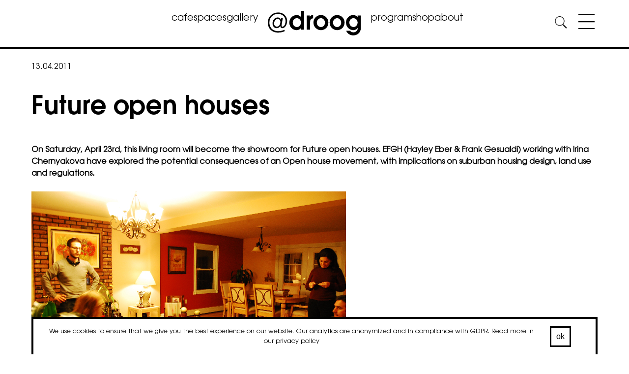

--- FILE ---
content_type: text/html; charset=UTF-8
request_url: https://www.droog.com/future-open-houses/
body_size: 13208
content:


<!doctype html>
<html lang="en-GB" prefix="og: http://ogp.me/ns# fb: http://ogp.me/ns/fb#">
<head>
	<meta charset="UTF-8">
	<meta name="viewport" content="width=device-width, initial-scale=1">
	<link rel="profile" href="https://gmpg.org/xfn/11">

	<!-- favicon -->
		<link rel="apple-touch-icon" sizes="180x180" href="/wp-content/themes/kreks-droog/images/favicon/apple-touch-icon.png">
		<link rel="icon" type="image/png" sizes="32x32" href="/wp-content/themes/kreks-droog/images/favicon/favicon-32x32.png">
		<link rel="icon" type="image/png" sizes="16x16" href="/wp-content/themes/kreks-droog/images/favicon/favicon-16x16.png">
		<link rel="manifest" href="/wp-content/themes/kreks-droog/images/favicon/site.webmanifest">
		<link rel="mask-icon" href="/wp-content/themes/kreks-droog/images/favicon/safari-pinned-tab.svg" color="#5bbad5">
		<link rel="shortcut icon" href="/wp-content/themes/kreks-droog/images/favicon/favicon.ico">
		<meta name="msapplication-TileColor" content="#ffffff">
		<meta name="msapplication-config" content="/wp-content/themes/kreks-droog/images/favicon/browserconfig.xml">
		<meta name="theme-color" content="#ffffff">
	<!-- END:favicon -->

	<title>Future open houses &#8211; droog</title>
<meta name='robots' content='max-image-preview:large' />
<link rel="alternate" type="application/rss+xml" title="droog &raquo; Feed" href="https://www.droog.com/feed/" />
<link rel="alternate" type="application/rss+xml" title="droog &raquo; Comments Feed" href="https://www.droog.com/comments/feed/" />
<link rel="alternate" type="text/calendar" title="droog &raquo; iCal Feed" href="https://www.droog.com/program/?ical=1" />
<link rel="alternate" type="application/rss+xml" title="droog &raquo; Future open houses Comments Feed" href="https://www.droog.com/future-open-houses/feed/" />
<link rel="alternate" title="oEmbed (JSON)" type="application/json+oembed" href="https://www.droog.com/wp-json/oembed/1.0/embed?url=https%3A%2F%2Fwww.droog.com%2Ffuture-open-houses%2F" />
<link rel="alternate" title="oEmbed (XML)" type="text/xml+oembed" href="https://www.droog.com/wp-json/oembed/1.0/embed?url=https%3A%2F%2Fwww.droog.com%2Ffuture-open-houses%2F&#038;format=xml" />
<style id='wp-img-auto-sizes-contain-inline-css' type='text/css'>
img:is([sizes=auto i],[sizes^="auto," i]){contain-intrinsic-size:3000px 1500px}
/*# sourceURL=wp-img-auto-sizes-contain-inline-css */
</style>
<link rel='stylesheet' id='tribe-events-pro-mini-calendar-block-styles-css' href='https://www.droog.com/wp-content/plugins/events-calendar-pro/build/css/tribe-events-pro-mini-calendar-block.css?ver=7.7.12' type='text/css' media='all' />
<style id='wp-emoji-styles-inline-css' type='text/css'>

	img.wp-smiley, img.emoji {
		display: inline !important;
		border: none !important;
		box-shadow: none !important;
		height: 1em !important;
		width: 1em !important;
		margin: 0 0.07em !important;
		vertical-align: -0.1em !important;
		background: none !important;
		padding: 0 !important;
	}
/*# sourceURL=wp-emoji-styles-inline-css */
</style>
<link rel='stylesheet' id='wp-block-library-css' href='https://www.droog.com/wp-includes/css/dist/block-library/style.min.css?ver=fdbe5bf1a634d2515b6db51947c8b62a' type='text/css' media='all' />
<link rel='stylesheet' id='wc-blocks-style-css' href='https://www.droog.com/wp-content/plugins/woocommerce/assets/client/blocks/wc-blocks.css?ver=wc-10.4.3' type='text/css' media='all' />
<style id='global-styles-inline-css' type='text/css'>
:root{--wp--preset--aspect-ratio--square: 1;--wp--preset--aspect-ratio--4-3: 4/3;--wp--preset--aspect-ratio--3-4: 3/4;--wp--preset--aspect-ratio--3-2: 3/2;--wp--preset--aspect-ratio--2-3: 2/3;--wp--preset--aspect-ratio--16-9: 16/9;--wp--preset--aspect-ratio--9-16: 9/16;--wp--preset--color--black: #000000;--wp--preset--color--cyan-bluish-gray: #abb8c3;--wp--preset--color--white: #ffffff;--wp--preset--color--pale-pink: #f78da7;--wp--preset--color--vivid-red: #cf2e2e;--wp--preset--color--luminous-vivid-orange: #ff6900;--wp--preset--color--luminous-vivid-amber: #fcb900;--wp--preset--color--light-green-cyan: #7bdcb5;--wp--preset--color--vivid-green-cyan: #00d084;--wp--preset--color--pale-cyan-blue: #8ed1fc;--wp--preset--color--vivid-cyan-blue: #0693e3;--wp--preset--color--vivid-purple: #9b51e0;--wp--preset--gradient--vivid-cyan-blue-to-vivid-purple: linear-gradient(135deg,rgb(6,147,227) 0%,rgb(155,81,224) 100%);--wp--preset--gradient--light-green-cyan-to-vivid-green-cyan: linear-gradient(135deg,rgb(122,220,180) 0%,rgb(0,208,130) 100%);--wp--preset--gradient--luminous-vivid-amber-to-luminous-vivid-orange: linear-gradient(135deg,rgb(252,185,0) 0%,rgb(255,105,0) 100%);--wp--preset--gradient--luminous-vivid-orange-to-vivid-red: linear-gradient(135deg,rgb(255,105,0) 0%,rgb(207,46,46) 100%);--wp--preset--gradient--very-light-gray-to-cyan-bluish-gray: linear-gradient(135deg,rgb(238,238,238) 0%,rgb(169,184,195) 100%);--wp--preset--gradient--cool-to-warm-spectrum: linear-gradient(135deg,rgb(74,234,220) 0%,rgb(151,120,209) 20%,rgb(207,42,186) 40%,rgb(238,44,130) 60%,rgb(251,105,98) 80%,rgb(254,248,76) 100%);--wp--preset--gradient--blush-light-purple: linear-gradient(135deg,rgb(255,206,236) 0%,rgb(152,150,240) 100%);--wp--preset--gradient--blush-bordeaux: linear-gradient(135deg,rgb(254,205,165) 0%,rgb(254,45,45) 50%,rgb(107,0,62) 100%);--wp--preset--gradient--luminous-dusk: linear-gradient(135deg,rgb(255,203,112) 0%,rgb(199,81,192) 50%,rgb(65,88,208) 100%);--wp--preset--gradient--pale-ocean: linear-gradient(135deg,rgb(255,245,203) 0%,rgb(182,227,212) 50%,rgb(51,167,181) 100%);--wp--preset--gradient--electric-grass: linear-gradient(135deg,rgb(202,248,128) 0%,rgb(113,206,126) 100%);--wp--preset--gradient--midnight: linear-gradient(135deg,rgb(2,3,129) 0%,rgb(40,116,252) 100%);--wp--preset--font-size--small: 13px;--wp--preset--font-size--medium: 20px;--wp--preset--font-size--large: 36px;--wp--preset--font-size--x-large: 42px;--wp--preset--spacing--20: 0.44rem;--wp--preset--spacing--30: 0.67rem;--wp--preset--spacing--40: 1rem;--wp--preset--spacing--50: 1.5rem;--wp--preset--spacing--60: 2.25rem;--wp--preset--spacing--70: 3.38rem;--wp--preset--spacing--80: 5.06rem;--wp--preset--shadow--natural: 6px 6px 9px rgba(0, 0, 0, 0.2);--wp--preset--shadow--deep: 12px 12px 50px rgba(0, 0, 0, 0.4);--wp--preset--shadow--sharp: 6px 6px 0px rgba(0, 0, 0, 0.2);--wp--preset--shadow--outlined: 6px 6px 0px -3px rgb(255, 255, 255), 6px 6px rgb(0, 0, 0);--wp--preset--shadow--crisp: 6px 6px 0px rgb(0, 0, 0);}:where(.is-layout-flex){gap: 0.5em;}:where(.is-layout-grid){gap: 0.5em;}body .is-layout-flex{display: flex;}.is-layout-flex{flex-wrap: wrap;align-items: center;}.is-layout-flex > :is(*, div){margin: 0;}body .is-layout-grid{display: grid;}.is-layout-grid > :is(*, div){margin: 0;}:where(.wp-block-columns.is-layout-flex){gap: 2em;}:where(.wp-block-columns.is-layout-grid){gap: 2em;}:where(.wp-block-post-template.is-layout-flex){gap: 1.25em;}:where(.wp-block-post-template.is-layout-grid){gap: 1.25em;}.has-black-color{color: var(--wp--preset--color--black) !important;}.has-cyan-bluish-gray-color{color: var(--wp--preset--color--cyan-bluish-gray) !important;}.has-white-color{color: var(--wp--preset--color--white) !important;}.has-pale-pink-color{color: var(--wp--preset--color--pale-pink) !important;}.has-vivid-red-color{color: var(--wp--preset--color--vivid-red) !important;}.has-luminous-vivid-orange-color{color: var(--wp--preset--color--luminous-vivid-orange) !important;}.has-luminous-vivid-amber-color{color: var(--wp--preset--color--luminous-vivid-amber) !important;}.has-light-green-cyan-color{color: var(--wp--preset--color--light-green-cyan) !important;}.has-vivid-green-cyan-color{color: var(--wp--preset--color--vivid-green-cyan) !important;}.has-pale-cyan-blue-color{color: var(--wp--preset--color--pale-cyan-blue) !important;}.has-vivid-cyan-blue-color{color: var(--wp--preset--color--vivid-cyan-blue) !important;}.has-vivid-purple-color{color: var(--wp--preset--color--vivid-purple) !important;}.has-black-background-color{background-color: var(--wp--preset--color--black) !important;}.has-cyan-bluish-gray-background-color{background-color: var(--wp--preset--color--cyan-bluish-gray) !important;}.has-white-background-color{background-color: var(--wp--preset--color--white) !important;}.has-pale-pink-background-color{background-color: var(--wp--preset--color--pale-pink) !important;}.has-vivid-red-background-color{background-color: var(--wp--preset--color--vivid-red) !important;}.has-luminous-vivid-orange-background-color{background-color: var(--wp--preset--color--luminous-vivid-orange) !important;}.has-luminous-vivid-amber-background-color{background-color: var(--wp--preset--color--luminous-vivid-amber) !important;}.has-light-green-cyan-background-color{background-color: var(--wp--preset--color--light-green-cyan) !important;}.has-vivid-green-cyan-background-color{background-color: var(--wp--preset--color--vivid-green-cyan) !important;}.has-pale-cyan-blue-background-color{background-color: var(--wp--preset--color--pale-cyan-blue) !important;}.has-vivid-cyan-blue-background-color{background-color: var(--wp--preset--color--vivid-cyan-blue) !important;}.has-vivid-purple-background-color{background-color: var(--wp--preset--color--vivid-purple) !important;}.has-black-border-color{border-color: var(--wp--preset--color--black) !important;}.has-cyan-bluish-gray-border-color{border-color: var(--wp--preset--color--cyan-bluish-gray) !important;}.has-white-border-color{border-color: var(--wp--preset--color--white) !important;}.has-pale-pink-border-color{border-color: var(--wp--preset--color--pale-pink) !important;}.has-vivid-red-border-color{border-color: var(--wp--preset--color--vivid-red) !important;}.has-luminous-vivid-orange-border-color{border-color: var(--wp--preset--color--luminous-vivid-orange) !important;}.has-luminous-vivid-amber-border-color{border-color: var(--wp--preset--color--luminous-vivid-amber) !important;}.has-light-green-cyan-border-color{border-color: var(--wp--preset--color--light-green-cyan) !important;}.has-vivid-green-cyan-border-color{border-color: var(--wp--preset--color--vivid-green-cyan) !important;}.has-pale-cyan-blue-border-color{border-color: var(--wp--preset--color--pale-cyan-blue) !important;}.has-vivid-cyan-blue-border-color{border-color: var(--wp--preset--color--vivid-cyan-blue) !important;}.has-vivid-purple-border-color{border-color: var(--wp--preset--color--vivid-purple) !important;}.has-vivid-cyan-blue-to-vivid-purple-gradient-background{background: var(--wp--preset--gradient--vivid-cyan-blue-to-vivid-purple) !important;}.has-light-green-cyan-to-vivid-green-cyan-gradient-background{background: var(--wp--preset--gradient--light-green-cyan-to-vivid-green-cyan) !important;}.has-luminous-vivid-amber-to-luminous-vivid-orange-gradient-background{background: var(--wp--preset--gradient--luminous-vivid-amber-to-luminous-vivid-orange) !important;}.has-luminous-vivid-orange-to-vivid-red-gradient-background{background: var(--wp--preset--gradient--luminous-vivid-orange-to-vivid-red) !important;}.has-very-light-gray-to-cyan-bluish-gray-gradient-background{background: var(--wp--preset--gradient--very-light-gray-to-cyan-bluish-gray) !important;}.has-cool-to-warm-spectrum-gradient-background{background: var(--wp--preset--gradient--cool-to-warm-spectrum) !important;}.has-blush-light-purple-gradient-background{background: var(--wp--preset--gradient--blush-light-purple) !important;}.has-blush-bordeaux-gradient-background{background: var(--wp--preset--gradient--blush-bordeaux) !important;}.has-luminous-dusk-gradient-background{background: var(--wp--preset--gradient--luminous-dusk) !important;}.has-pale-ocean-gradient-background{background: var(--wp--preset--gradient--pale-ocean) !important;}.has-electric-grass-gradient-background{background: var(--wp--preset--gradient--electric-grass) !important;}.has-midnight-gradient-background{background: var(--wp--preset--gradient--midnight) !important;}.has-small-font-size{font-size: var(--wp--preset--font-size--small) !important;}.has-medium-font-size{font-size: var(--wp--preset--font-size--medium) !important;}.has-large-font-size{font-size: var(--wp--preset--font-size--large) !important;}.has-x-large-font-size{font-size: var(--wp--preset--font-size--x-large) !important;}
/*# sourceURL=global-styles-inline-css */
</style>

<style id='classic-theme-styles-inline-css' type='text/css'>
/*! This file is auto-generated */
.wp-block-button__link{color:#fff;background-color:#32373c;border-radius:9999px;box-shadow:none;text-decoration:none;padding:calc(.667em + 2px) calc(1.333em + 2px);font-size:1.125em}.wp-block-file__button{background:#32373c;color:#fff;text-decoration:none}
/*# sourceURL=/wp-includes/css/classic-themes.min.css */
</style>
<link rel='stylesheet' id='cookie-notice-front-css' href='https://www.droog.com/wp-content/plugins/cookie-notice/css/front.min.css?ver=2.5.11' type='text/css' media='all' />
<link rel='stylesheet' id='fancybox-for-wp-css' href='https://www.droog.com/wp-content/plugins/fancybox-for-wordpress/assets/css/fancybox.css?ver=1.3.4' type='text/css' media='all' />
<style id='woocommerce-inline-inline-css' type='text/css'>
.woocommerce form .form-row .required { visibility: visible; }
/*# sourceURL=woocommerce-inline-inline-css */
</style>
<link rel='stylesheet' id='kreks-droog-style-css' href='https://www.droog.com/wp-content/themes/kreks-droog/style.css?ver=1.8.0' type='text/css' media='all' />
<link rel='stylesheet' id='kreks-droog-woocommerce-style-css' href='https://www.droog.com/wp-content/themes/kreks-droog/woocommerce.css?ver=fdbe5bf1a634d2515b6db51947c8b62a' type='text/css' media='all' />
<style id='kreks-droog-woocommerce-style-inline-css' type='text/css'>
@font-face {
			font-family: "star";
			src: url("https://www.droog.com/wp-content/plugins/woocommerce/assets/fonts/star.eot");
			src: url("https://www.droog.com/wp-content/plugins/woocommerce/assets/fonts/star.eot?#iefix") format("embedded-opentype"),
				url("https://www.droog.com/wp-content/plugins/woocommerce/assets/fonts/star.woff") format("woff"),
				url("https://www.droog.com/wp-content/plugins/woocommerce/assets/fonts/star.ttf") format("truetype"),
				url("https://www.droog.com/wp-content/plugins/woocommerce/assets/fonts/star.svg#star") format("svg");
			font-weight: normal;
			font-style: normal;
		}
/*# sourceURL=kreks-droog-woocommerce-style-inline-css */
</style>
<link rel='stylesheet' id='mollie-applepaydirect-css' href='https://www.droog.com/wp-content/plugins/mollie-payments-for-woocommerce/public/css/mollie-applepaydirect.min.css?ver=1769090284' type='text/css' media='screen' />
<script type="text/javascript" id="cookie-notice-front-js-before">
/* <![CDATA[ */
var cnArgs = {"ajaxUrl":"https:\/\/www.droog.com\/wp-admin\/admin-ajax.php","nonce":"ed9d204f52","hideEffect":"slide","position":"bottom","onScroll":false,"onScrollOffset":100,"onClick":false,"cookieName":"cookie_notice_accepted","cookieTime":2592000,"cookieTimeRejected":2592000,"globalCookie":false,"redirection":false,"cache":false,"revokeCookies":false,"revokeCookiesOpt":"automatic"};

//# sourceURL=cookie-notice-front-js-before
/* ]]> */
</script>
<script type="text/javascript" src="https://www.droog.com/wp-content/plugins/cookie-notice/js/front.min.js?ver=2.5.11" id="cookie-notice-front-js"></script>
<script type="text/javascript" src="https://www.droog.com/wp-includes/js/jquery/jquery.min.js?ver=3.7.1" id="jquery-core-js"></script>
<script type="text/javascript" src="https://www.droog.com/wp-includes/js/jquery/jquery-migrate.min.js?ver=3.4.1" id="jquery-migrate-js"></script>
<script type="text/javascript" src="https://www.droog.com/wp-content/plugins/fancybox-for-wordpress/assets/js/purify.min.js?ver=1.3.4" id="purify-js"></script>
<script type="text/javascript" src="https://www.droog.com/wp-content/plugins/fancybox-for-wordpress/assets/js/jquery.fancybox.js?ver=1.3.4" id="fancybox-for-wp-js"></script>
<script type="text/javascript" src="https://www.droog.com/wp-content/plugins/woocommerce/assets/js/jquery-blockui/jquery.blockUI.min.js?ver=2.7.0-wc.10.4.3" id="wc-jquery-blockui-js" defer="defer" data-wp-strategy="defer"></script>
<script type="text/javascript" id="wc-add-to-cart-js-extra">
/* <![CDATA[ */
var wc_add_to_cart_params = {"ajax_url":"/wp-admin/admin-ajax.php","wc_ajax_url":"/?wc-ajax=%%endpoint%%","i18n_view_cart":"View basket","cart_url":"https://www.droog.com/bag/","is_cart":"","cart_redirect_after_add":"no"};
//# sourceURL=wc-add-to-cart-js-extra
/* ]]> */
</script>
<script type="text/javascript" src="https://www.droog.com/wp-content/plugins/woocommerce/assets/js/frontend/add-to-cart.min.js?ver=10.4.3" id="wc-add-to-cart-js" defer="defer" data-wp-strategy="defer"></script>
<script type="text/javascript" src="https://www.droog.com/wp-content/plugins/woocommerce/assets/js/js-cookie/js.cookie.min.js?ver=2.1.4-wc.10.4.3" id="wc-js-cookie-js" defer="defer" data-wp-strategy="defer"></script>
<script type="text/javascript" id="woocommerce-js-extra">
/* <![CDATA[ */
var woocommerce_params = {"ajax_url":"/wp-admin/admin-ajax.php","wc_ajax_url":"/?wc-ajax=%%endpoint%%","i18n_password_show":"Show password","i18n_password_hide":"Hide password"};
//# sourceURL=woocommerce-js-extra
/* ]]> */
</script>
<script type="text/javascript" src="https://www.droog.com/wp-content/plugins/woocommerce/assets/js/frontend/woocommerce.min.js?ver=10.4.3" id="woocommerce-js" defer="defer" data-wp-strategy="defer"></script>
<link rel="https://api.w.org/" href="https://www.droog.com/wp-json/" /><link rel="alternate" title="JSON" type="application/json" href="https://www.droog.com/wp-json/wp/v2/posts/1777" /><link rel="EditURI" type="application/rsd+xml" title="RSD" href="https://www.droog.com/xmlrpc.php?rsd" />

<link rel="canonical" href="https://www.droog.com/future-open-houses/" />
<link rel='shortlink' href='https://www.droog.com/?p=1777' />

<!-- Fancybox for WordPress v3.3.7 -->
<style type="text/css">
	.fancybox-slide--image .fancybox-content{background-color: #FFFFFF}div.fancybox-caption{display:none !important;}
	
	img.fancybox-image{border-width:10px;border-color:#FFFFFF;border-style:solid;}
	div.fancybox-bg{background-color:rgba(102,102,102,0.3);opacity:1 !important;}div.fancybox-content{border-color:#FFFFFF}
	div#fancybox-title{background-color:#FFFFFF}
	div.fancybox-content{background-color:#FFFFFF}
	div#fancybox-title-inside{color:#333333}
	
	
	
	div.fancybox-caption p.caption-title{display:inline-block}
	div.fancybox-caption p.caption-title{font-size:14px}
	div.fancybox-caption p.caption-title{color:#333333}
	div.fancybox-caption {color:#333333}div.fancybox-caption p.caption-title {background:#fff; width:auto;padding:10px 30px;}div.fancybox-content p.caption-title{color:#333333;margin: 0;padding: 5px 0;}
</style><script type="text/javascript">
	jQuery(function () {

		var mobileOnly = false;
		
		if (mobileOnly) {
			return;
		}

		jQuery.fn.getTitle = function () { // Copy the title of every IMG tag and add it to its parent A so that fancybox can show titles
			var arr = jQuery("a[data-fancybox]");jQuery.each(arr, function() {var title = jQuery(this).children("img").attr("title") || '';var figCaptionHtml = jQuery(this).next("figcaption").html() || '';var processedCaption = figCaptionHtml;if (figCaptionHtml.length && typeof DOMPurify === 'function') {processedCaption = DOMPurify.sanitize(figCaptionHtml, {USE_PROFILES: {html: true}});} else if (figCaptionHtml.length) {processedCaption = jQuery("<div>").text(figCaptionHtml).html();}var newTitle = title;if (processedCaption.length) {newTitle = title.length ? title + " " + processedCaption : processedCaption;}if (newTitle.length) {jQuery(this).attr("title", newTitle);}});		}

		// Supported file extensions

				var thumbnails = jQuery("a:has(img)").not(".nolightbox").not('.envira-gallery-link').not('.ngg-simplelightbox').filter(function () {
			return /\.(jpe?g|png|gif|mp4|webp|bmp|pdf)(\?[^/]*)*$/i.test(jQuery(this).attr('href'))
		});
		

		// Add data-type iframe for links that are not images or videos.
		var iframeLinks = jQuery('.fancyboxforwp').filter(function () {
			return !/\.(jpe?g|png|gif|mp4|webp|bmp|pdf)(\?[^/]*)*$/i.test(jQuery(this).attr('href'))
		}).filter(function () {
			return !/vimeo|youtube/i.test(jQuery(this).attr('href'))
		});
		iframeLinks.attr({"data-type": "iframe"}).getTitle();

				// Gallery All
		thumbnails.addClass("fancyboxforwp").attr("data-fancybox", "gallery").getTitle();
		iframeLinks.attr({"data-fancybox": "gallery"}).getTitle();

		// Gallery type NONE
		
		// Call fancybox and apply it on any link with a rel atribute that starts with "fancybox", with the options set on the admin panel
		jQuery("a.fancyboxforwp").fancyboxforwp({
			loop: false,
			smallBtn: false,
			zoomOpacity: "auto",
			animationEffect: "fade",
			animationDuration: 500,
			transitionEffect: "fade",
			transitionDuration: "300",
			overlayShow: true,
			overlayOpacity: "0.3",
			titleShow: true,
			titlePosition: "inside",
			keyboard: true,
			showCloseButton: false,
			arrows: true,
			clickContent:false,
			clickSlide: "close",
			mobile: {
				clickContent: function (current, event) {
					return current.type === "image" ? "toggleControls" : false;
				},
				clickSlide: function (current, event) {
					return current.type === "image" ? "close" : "close";
				},
			},
			wheel: false,
			toolbar: true,
			preventCaptionOverlap: true,
			onInit: function() { },			onDeactivate
	: function() { },		beforeClose: function() { },			afterShow: function(instance) { jQuery( ".fancybox-image" ).on("click", function( ){ ( instance.isScaledDown() ) ? instance.scaleToActual() : instance.scaleToFit() }) },				afterClose: function() { },					caption : function( instance, item ) {var title = "";if("undefined" != typeof jQuery(this).context ){var title = jQuery(this).context.title;} else { var title = ("undefined" != typeof jQuery(this).attr("title")) ? jQuery(this).attr("title") : false;}var caption = jQuery(this).data('caption') || '';if ( item.type === 'image' && title.length ) {caption = (caption.length ? caption + '<br />' : '') + '<p class="caption-title">'+jQuery("<div>").text(title).html()+'</p>' ;}if (typeof DOMPurify === "function" && caption.length) { return DOMPurify.sanitize(caption, {USE_PROFILES: {html: true}}); } else { return jQuery("<div>").text(caption).html(); }},
		afterLoad : function( instance, current ) {var captionContent = current.opts.caption || '';var sanitizedCaptionString = '';if (typeof DOMPurify === 'function' && captionContent.length) {sanitizedCaptionString = DOMPurify.sanitize(captionContent, {USE_PROFILES: {html: true}});} else if (captionContent.length) { sanitizedCaptionString = jQuery("<div>").text(captionContent).html();}if (sanitizedCaptionString.length) { current.$content.append(jQuery('<div class=\"fancybox-custom-caption inside-caption\" style=\" position: absolute;left:0;right:0;color:#000;margin:0 auto;bottom:0;text-align:center;background-color:#FFFFFF \"></div>').html(sanitizedCaptionString)); }},
			})
		;

			})
</script>
<!-- END Fancybox for WordPress -->
<meta name="et-api-version" content="v1"><meta name="et-api-origin" content="https://www.droog.com"><link rel="https://theeventscalendar.com/" href="https://www.droog.com/wp-json/tribe/tickets/v1/" /><meta name="tec-api-version" content="v1"><meta name="tec-api-origin" content="https://www.droog.com"><link rel="alternate" href="https://www.droog.com/wp-json/tribe/events/v1/" /><link rel="pingback" href="https://www.droog.com/xmlrpc.php">	<noscript><style>.woocommerce-product-gallery{ opacity: 1 !important; }</style></noscript>
			<style type="text/css" id="wp-custom-css">
			.zoom-hover {
  overflow: hidden;
  display: inline-block;		       box-sizing: border-box;
}

.zoom-hover img {
  transition: transform 0.4s ease;
}

.zoom-hover:hover img {
  transform: scale(1.1);
	transition: transform 5s ease;
}

#crumbs { display: none !important; }

html {
  scroll-behavior: smooth;
}

#newsletterContainer {
  background-color: black;
  color: white;
}		</style>
		
    <!-- START - Open Graph and Twitter Card Tags 3.3.8 -->
     <!-- Facebook Open Graph -->
      <meta property="og:locale" content="en_GB"/>
      <meta property="og:site_name" content="droog"/>
      <meta property="og:title" content="Future open houses &#8211; droog"/>
      <meta property="og:url" content="https://www.droog.com/future-open-houses/"/>
      <meta property="og:type" content="article"/>
      <meta property="og:description" content="On Saturday, April 23rd, this living room will become the showroom for Future open houses. EFGH (Hayley Eber &amp; Frank Gesualdi) working with Irina Chernyakova have explored the potential consequences of an Open house movement, with implications on suburban housing design, land use and regulations"/>
      <meta property="og:image" content="https://www.droog.com/wp-content/uploads/2019/12/livingroom."/>
      <meta property="og:image:url" content="https://www.droog.com/wp-content/uploads/2019/12/livingroom."/>
      <meta property="og:image:secure_url" content="https://www.droog.com/wp-content/uploads/2019/12/livingroom."/>
      <meta property="article:published_time" content="2011-04-13T07:00:34+02:00"/>
      <meta property="article:modified_time" content="2020-06-10T14:52:13+02:00" />
      <meta property="og:updated_time" content="2020-06-10T14:52:13+02:00" />
      <meta property="article:section" content="Droog Lab"/>
      <meta property="article:section" content="Open house"/>
     <!-- Google+ / Schema.org -->
     <!-- Twitter Cards -->
     <!-- SEO -->
     <!-- Misc. tags -->
     <!-- is_singular -->
    <!-- END - Open Graph and Twitter Card Tags 3.3.8 -->
        
    </head>
<!-- Google tag (gtag.js) -->
<script async src="https://www.googletagmanager.com/gtag/js?id=G-C6GMDQHW6V"></script>
<script>
	window.dataLayer = window.dataLayer || [];
	function gtag(){dataLayer.push(arguments);}
	gtag('js', new Date());

	gtag('config', 'G-C6GMDQHW6V');
</script>

<body class="wp-singular post-template-default single single-post postid-1777 single-format-standard wp-theme-kreks-droog theme-kreks-droog cookies-not-set woocommerce-no-js tribe-no-js tec-no-tickets-on-recurring tec-no-rsvp-on-recurring metaslider-plugin no-sidebar woocommerce-active post-future-open-houses tribe-theme-kreks-droog">
	<div id="lightbox">
	</div><!-- #lightbox -->
<div id="page" class="site">
		<a class="skip-link screen-reader-text" href="#content">Skip to content</a>

		<header id="masthead" class="site-header">
			<div id="mastheadInner">
				<div id="mastheadOne">
					<nav id="site-navigation" class="main-navigation main-navigation-top">
						<button class="menu-toggle" aria-controls="primary-menu" aria-expanded="false">Primary Menu</button>
						<div class="menu-concept-menu-container"><ul id="primary-menu" class="menu"><li id="menu-item-13033" class="menu-item menu-item-type-custom menu-item-object-custom menu-item-13033"><a href="https://www.droog.com/cafe">cafe</a></li>
<li id="menu-item-16178" class="menu-item menu-item-type-custom menu-item-object-custom menu-item-has-children menu-item-16178"><a href="https://www.droog.com/spaces/">spaces</a>
<ul class="sub-menu">
	<li id="menu-item-19789" class="menu-item menu-item-type-post_type menu-item-object-page menu-item-19789"><a href="https://www.droog.com/space/cafe/">cafe</a></li>
	<li id="menu-item-19792" class="menu-item menu-item-type-post_type menu-item-object-page menu-item-19792"><a href="https://www.droog.com/spaces/white-space/">the white space</a></li>
	<li id="menu-item-19790" class="menu-item menu-item-type-post_type menu-item-object-page menu-item-19790"><a href="https://www.droog.com/spaces/red-space/">the red space</a></li>
	<li id="menu-item-19791" class="menu-item menu-item-type-post_type menu-item-object-page menu-item-19791"><a href="https://www.droog.com/spaces/grand-space/">the grand space</a></li>
	<li id="menu-item-19788" class="menu-item menu-item-type-post_type menu-item-object-page menu-item-19788"><a href="https://www.droog.com/spaces/library/">library</a></li>
	<li id="menu-item-19919" class="menu-item menu-item-type-custom menu-item-object-custom menu-item-19919"><a href="https://www.droog.com/spaces/fairy-tale-garden/">fairytale garden</a></li>
	<li id="menu-item-16180" class="menu-item menu-item-type-custom menu-item-object-custom menu-item-16180"><a href="https://www.droog.com/your-event/">your event</a></li>
	<li id="menu-item-22054" class="menu-item menu-item-type-post_type menu-item-object-page menu-item-22054"><a href="https://www.droog.com/spaces/customers/">our clients</a></li>
	<li id="menu-item-22958" class="menu-item menu-item-type-post_type menu-item-object-page menu-item-22958"><a href="https://www.droog.com/spaces/livestream/">livestream your event</a></li>
	<li id="menu-item-25599" class="menu-item menu-item-type-post_type menu-item-object-page menu-item-25599"><a href="https://www.droog.com/possibilities/">possibilities</a></li>
</ul>
</li>
<li id="menu-item-16189" class="menu-item menu-item-type-custom menu-item-object-custom menu-item-16189"><a href="https://www.droog.com/projects/droog-archives/">gallery</a></li>
</ul></div>					</nav><!-- #site-navigation -->
				</div>
				<div id="mastheadTwo">
					<div class="site-branding">
							<a href="https://www.droog.com/" rel="home">
								<img src="/wp-content/themes/kreks-droog/images/logo-droog-2019.svg" id="logo" alt="@droog logo" title="@droog">
							</a>

											</div><!-- .site-branding -->
				</div>
				<div id="mastheadThree">
					<nav id="site-navigation-2" class="main-navigation main-navigation-top">
						<button class="menu-toggle" aria-controls="primary-menu" aria-expanded="false">Primary Menu</button>
						<div class="menu-header-menu-at-the-right-of-the-logo-container"><ul id="primary-menu-2" class="menu"><li id="menu-item-19708" class="menu-item menu-item-type-custom menu-item-object-custom menu-item-19708"><a href="https://www.droog.com/program">program</a></li>
<li id="menu-item-19709" class="menu-item menu-item-type-custom menu-item-object-custom menu-item-19709"><a href="https://shop.droog.com/">shop</a></li>
<li id="menu-item-13829" class="menu-item menu-item-type-custom menu-item-object-custom menu-item-has-children menu-item-13829"><a href="https://www.droog.com/about">about</a>
<ul class="sub-menu">
	<li id="menu-item-16601" class="menu-item menu-item-type-post_type menu-item-object-page menu-item-16601"><a href="https://www.droog.com/about/">about @droog</a></li>
	<li id="menu-item-16965" class="menu-item menu-item-type-post_type_archive menu-item-object-projects menu-item-16965"><a href="https://www.droog.com/projects/">droog design archive</a></li>
	<li id="menu-item-17323" class="menu-item menu-item-type-post_type menu-item-object-page menu-item-17323"><a href="https://www.droog.com/media/">media</a></li>
	<li id="menu-item-16598" class="menu-item menu-item-type-post_type menu-item-object-page menu-item-16598"><a href="https://www.droog.com/about/team/">team</a></li>
	<li id="menu-item-22278" class="menu-item menu-item-type-post_type menu-item-object-page menu-item-22278"><a href="https://www.droog.com/contact/">contact</a></li>
	<li id="menu-item-24020" class="menu-item menu-item-type-post_type menu-item-object-page menu-item-24020"><a href="https://www.droog.com/newsletter/">newsletter</a></li>
</ul>
</li>
</ul></div>					</nav><!-- #site-navigation -->
				</div>
				<div id="mastheadFour">
					<div id="headerContact">
						<section id="text-2" class="widget widget_text">			<div class="textwidget"></div>
		</section>					</div>
					<div id="mastheadSearch" class="hide">
						<button class="search-toggle" aria-controls="search" aria-expanded="false" title="Search">
							<img src="/wp-content/themes/kreks-droog/images/icons/magnifier.png" id="searchButtonToggle" class="searchOpen">
							<img src="/wp-content/themes/kreks-droog/images/icons/close.svg" id="searchButtonToggle" class="searchClose">
						</button>
						<div id="mastheadSearchContainer">
								<form method="get" id="searchform" action="https://www.droog.com/">
		<label for="s" class="assistive-text"></label>
		<input type="text" class="field" name="s" id="s" placeholder="Enter search words and use quotation marks for a better result" />
		<button type="submit" class="search-submit"><img id="searchButton" class="menuIcon" src="/wp-content/themes/kreks-droog/images/icons/magnifier.png"></button>
	</form>						</div>
					</div>
					<div id="headerShoppingCart">
					<a class="cart-contents" href="https://www.droog.com/bag/" title="View your shopping bag">
								<img id="shoppingBagIcon" class="shopIcon" src="/wp-content/themes/kreks-droog/images/icons/winkeltasje.svg">
							</a>

											</div>
					<nav id="site-navigation-secondary" class="secondary-navigation">
						<button class="menu-toggle" aria-controls="secondary-menu" aria-expanded="false" title="Navigate">
							<img id="secondaryMenuButton" class="menuIcon" src="/wp-content/themes/kreks-droog/images/icons/secondary-menu.svg">
							<img src="/wp-content/themes/kreks-droog/images/icons/close.svg" id="secondaryMenuButton" class="menuIconClose">
						</button>
						<div id="secondaryMenuContainer">
							<div class="grid">
								<div class="menu-secondary-left-menu-container"><ul id="secondary-left-menu" class="menu"><li id="menu-item-5195" class="menu-item menu-item-type-post_type menu-item-object-page menu-item-home menu-item-5195"><a href="https://www.droog.com/">home</a></li>
<li id="menu-item-4805" class="menu-item menu-item-type-post_type menu-item-object-page menu-item-4805"><a href="https://www.droog.com/cafe/">cafe</a></li>
<li id="menu-item-19903" class="menu-item menu-item-type-custom menu-item-object-custom menu-item-has-children menu-item-19903"><a href="https://www.droog.com/spaces/">spaces</a>
<ul class="sub-menu">
	<li id="menu-item-16302" class="menu-item menu-item-type-custom menu-item-object-custom menu-item-16302"><a href="https://www.droog.com/your-event/">Your perfect event</a></li>
	<li id="menu-item-22055" class="menu-item menu-item-type-post_type menu-item-object-page menu-item-22055"><a href="https://www.droog.com/spaces/customers/">What customers say</a></li>
	<li id="menu-item-19795" class="menu-item menu-item-type-post_type menu-item-object-page menu-item-19795"><a href="https://www.droog.com/spaces/red-space/">The Red Space (newly renovated!)</a></li>
	<li id="menu-item-19796" class="menu-item menu-item-type-post_type menu-item-object-page menu-item-19796"><a href="https://www.droog.com/spaces/grand-space/">the grand space</a></li>
	<li id="menu-item-19797" class="menu-item menu-item-type-post_type menu-item-object-page menu-item-19797"><a href="https://www.droog.com/spaces/white-space/">the white space</a></li>
	<li id="menu-item-19798" class="menu-item menu-item-type-post_type menu-item-object-page menu-item-19798"><a href="https://www.droog.com/spaces/library/">library</a></li>
	<li id="menu-item-19799" class="menu-item menu-item-type-post_type menu-item-object-page menu-item-19799"><a href="https://www.droog.com/space/cafe/">cafe</a></li>
	<li id="menu-item-19921" class="menu-item menu-item-type-custom menu-item-object-custom menu-item-19921"><a href="https://www.droog.com/spaces/fairy-tale-garden/">Fairytale Garden</a></li>
	<li id="menu-item-22961" class="menu-item menu-item-type-post_type menu-item-object-page menu-item-22961"><a href="https://www.droog.com/spaces/livestream/">Livestream your event</a></li>
</ul>
</li>
<li id="menu-item-18804" class="menu-item menu-item-type-custom menu-item-object-custom menu-item-18804"><a href="https://www.droog.com/projects/droog-archives/">gallery</a></li>
<li id="menu-item-19720" class="menu-item menu-item-type-custom menu-item-object-custom menu-item-19720"><a href="https://www.droog.com/projects/">droog design archive</a></li>
<li id="menu-item-13904" class="menu-item menu-item-type-custom menu-item-object-custom menu-item-has-children menu-item-13904"><a href="https://www.droog.com/program/">program</a>
<ul class="sub-menu">
	<li id="menu-item-23011" class="menu-item menu-item-type-post_type menu-item-object-page menu-item-23011"><a href="https://www.droog.com/screening-series/">screening series @droog</a></li>
</ul>
</li>
<li id="menu-item-15290" class="menu-item menu-item-type-custom menu-item-object-custom menu-item-has-children menu-item-15290"><a href="https://shop.droog.com">shop</a>
<ul class="sub-menu">
	<li id="menu-item-15399" class="menu-item menu-item-type-custom menu-item-object-custom menu-item-15399"><a href="https://www.droog.com/editions/">droog icons on request</a></li>
</ul>
</li>
<li id="menu-item-4803" class="menu-item menu-item-type-post_type menu-item-object-page menu-item-has-children menu-item-4803"><a href="https://www.droog.com/about/">about</a>
<ul class="sub-menu">
	<li id="menu-item-16605" class="menu-item menu-item-type-post_type menu-item-object-page menu-item-16605"><a href="https://www.droog.com/about/">about @droog</a></li>
	<li id="menu-item-20696" class="menu-item menu-item-type-custom menu-item-object-custom menu-item-20696"><a href="https://www.droog.com/projects/">droog design archive</a></li>
	<li id="menu-item-20695" class="menu-item menu-item-type-post_type menu-item-object-page menu-item-20695"><a href="https://www.droog.com/media/">media</a></li>
	<li id="menu-item-16604" class="menu-item menu-item-type-post_type menu-item-object-page menu-item-16604"><a href="https://www.droog.com/about/team/">team</a></li>
</ul>
</li>
<li id="menu-item-15292" class="menu-item menu-item-type-post_type menu-item-object-page menu-item-15292"><a href="https://www.droog.com/contact/">contact</a></li>
</ul></div>								<div class="menu-secondary-right-menu-container"><ul id="secondary-right-menu" class="menu"><li id="menu-item-5241" class="menu-item menu-item-type-post_type menu-item-object-page menu-item-5241"><a href="https://www.droog.com/jobs/">jobs</a></li>
<li id="menu-item-5256" class="menu-item menu-item-type-post_type menu-item-object-page menu-item-5256"><a href="https://www.droog.com/shipping-and-returns/">shipping &#038; returns</a></li>
<li id="menu-item-5247" class="menu-item menu-item-type-post_type menu-item-object-page menu-item-5247"><a href="https://www.droog.com/privacy-policy/">privacy policy</a></li>
<li id="menu-item-599" class="menu-item menu-item-type-post_type menu-item-object-page menu-item-599"><a href="https://www.droog.com/contact/">Staalstraat 7B, Amsterdam</a></li>
</ul></div>								<div class="menu-social-media-menu-container"><div class="title">stay tuned</div><ul id="social-media-menu" class="menu"><li id="menu-item-269" class="facebook icon menu-item menu-item-type-custom menu-item-object-custom menu-item-269"><a href="https://www.facebook.com/droog.amsterdam/">Facebook</a></li>
<li id="menu-item-270" class="instagram icon menu-item menu-item-type-custom menu-item-object-custom menu-item-270"><a href="https://www.instagram.com/droogamsterdam/">Instagram</a></li>
<li id="menu-item-16323" class="linkedIn icon menu-item menu-item-type-custom menu-item-object-custom menu-item-16323"><a target="_blank" href="https://nl.linkedin.com/company/droog">LinkedIn</a></li>
</ul></div>							</div>
						</div>
					</nav>

				</div>
			</div><!-- #mastheadInner -->
		</header><!-- #masthead -->
		<hr id="headerBorder">
	<div id="content" class="site-content">

	<div id="primary" class="content-area yellowLinks">
		<main id="main" class="site-main">

		
<article id="post-1777" class="post-1777 post type-post status-publish format-standard hentry category-droog-lab category-open-house tag-efgh">
	<div id="contentContainer">
		<div class="entry-featuredImage">
					</div><!-- .entry-featuredImage -->
		<div class="entry-content">
			<header class="entry-header">
									<div class="entry-meta">
						<span class="posted-on"><a href="https://www.droog.com/future-open-houses/" rel="bookmark"><time class="entry-date published" datetime="2011-04-13T07:00:34+02:00">13.04.2011</time><time class="updated" datetime="2020-06-10T14:52:13+02:00">10.06.2020</time></a></span>					</div><!-- .entry-meta -->
								<h1 class="entry-title">Future open houses</h1>			</header><!-- .entry-header -->
			<p><strong>On Saturday, April 23rd, this living room will become the showroom for Future open houses. EFGH (Hayley Eber &amp; Frank Gesualdi) working with Irina Chernyakova have explored the potential consequences of an Open house movement, with implications on suburban housing design, land use and regulations.</strong></p>
<p><a rel="attachment wp-att-1778" href="https://www.droog.com/news/2011/04/future-open-houses/livingroom/"><img decoding="async" class="alignnone size-full wp-image-1778" title="livingroom" src="https://www.droog.com/wp-content/uploads/2019/12/livingroom." alt="" /></a></p>
<p><a rel="attachment wp-att-1778" href="https://www.droog.com/news/2011/04/future-open-houses/livingroom/"></a>This is the living room at 21 Wood Lane in Levittown, NY (before). Stay tuned to see what happens on the 23rd.</p>
<p><a rel="attachment wp-att-1779" href="https://www.droog.com/news/2011/04/future-open-houses/20091029_efgh_cinereach_245-small/"><img fetchpriority="high" decoding="async" class="alignnone size-medium wp-image-1779" title="EFGH" src="https://www.droog.com/wp-content/uploads/2019/12/20091029_EFGH_CINEREACH_245-small-380x253.jpg" alt="" width="380" height="253" /></a></p>
<p>This is Frank and Hayley of <a href="http://efgh-ny.com/">EFGH</a>, an architectural design studio in New York.</p>
		</div><!-- .entry-content -->
	</div><!-- .entry-content -->
</article><!-- #post-1777 -->

	<nav class="navigation post-navigation" aria-label="Posts">
		<h2 class="screen-reader-text">Post navigation</h2>
		<div class="nav-links"><div class="nav-previous"><a href="https://www.droog.com/designers-download-minale-maeda/" rel="prev">previous</a></div><div class="nav-next"><a href="https://www.droog.com/designer-download-interview-mario-minale/" rel="next">next</a></div></div>
	</nav>
		</main><!-- #main -->
	</div><!-- #primary -->


		</div><!-- #content -->
		<footer id="colophon" class="site-footer">
			<hr id="footerBorder">
			<div class="site-info">
				<span class="footerLeft">
						<a href="https://www.droog.com/" rel="home">
							<img src="/wp-content/themes/kreks-droog/images/logo-droog-2019.svg" id="logo" alt="@droog logo" title="@droog">
						</a>
						<nav>
									<div class="menu-footer-menu-container"><ul id="footer-menu" class="menu"><li id="menu-item-601" class="menu-item menu-item-type-post_type menu-item-object-page menu-item-601"><a href="https://www.droog.com/contact/">contact</a></li>
<li id="menu-item-23995" class="menu-item menu-item-type-post_type menu-item-object-page menu-item-23995"><a href="https://www.droog.com/newsletter/">newsletter</a></li>
</ul></div>
						</nav>
						<nav>
									<div class="menu-social-media-menu-container"><ul id="footer-social-media-menu" class="menu"><li class="facebook icon menu-item menu-item-type-custom menu-item-object-custom menu-item-269"><a href="https://www.facebook.com/droog.amsterdam/">Facebook</a></li>
<li class="instagram icon menu-item menu-item-type-custom menu-item-object-custom menu-item-270"><a href="https://www.instagram.com/droogamsterdam/">Instagram</a></li>
<li class="linkedIn icon menu-item menu-item-type-custom menu-item-object-custom menu-item-16323"><a target="_blank" href="https://nl.linkedin.com/company/droog">LinkedIn</a></li>
</ul></div>
						</nav>
				</span>
				<span class="footerRight">
					&copy; 2020-2026 droog				</span>
			</div><!-- .site-info -->
		</footer><!-- #colophon -->
</div><!-- #page -->

<script type="speculationrules">
{"prefetch":[{"source":"document","where":{"and":[{"href_matches":"/*"},{"not":{"href_matches":["/wp-*.php","/wp-admin/*","/wp-content/uploads/*","/wp-content/*","/wp-content/plugins/*","/wp-content/themes/kreks-droog/*","/*\\?(.+)"]}},{"not":{"selector_matches":"a[rel~=\"nofollow\"]"}},{"not":{"selector_matches":".no-prefetch, .no-prefetch a"}}]},"eagerness":"conservative"}]}
</script>
		<script>
		( function ( body ) {
			'use strict';
			body.className = body.className.replace( /\btribe-no-js\b/, 'tribe-js' );
		} )( document.body );
		</script>
		<script> /* <![CDATA[ */var tribe_l10n_datatables = {"aria":{"sort_ascending":": activate to sort column ascending","sort_descending":": activate to sort column descending"},"length_menu":"Show _MENU_ entries","empty_table":"No data available in table","info":"Showing _START_ to _END_ of _TOTAL_ entries","info_empty":"Showing 0 to 0 of 0 entries","info_filtered":"(filtered from _MAX_ total entries)","zero_records":"No matching records found","search":"Search:","all_selected_text":"All items on this page were selected. ","select_all_link":"Select all pages","clear_selection":"Clear Selection.","pagination":{"all":"All","next":"Next","previous":"Previous"},"select":{"rows":{"0":"","_":": Selected %d rows","1":": Selected 1 row"}},"datepicker":{"dayNames":["Sunday","Monday","Tuesday","Wednesday","Thursday","Friday","Saturday"],"dayNamesShort":["Sun","Mon","Tue","Wed","Thu","Fri","Sat"],"dayNamesMin":["S","M","T","W","T","F","S"],"monthNames":["January","February","March","April","May","June","July","August","September","October","November","December"],"monthNamesShort":["January","February","March","April","May","June","July","August","September","October","November","December"],"monthNamesMin":["Jan","Feb","Mar","Apr","May","Jun","Jul","Aug","Sep","Oct","Nov","Dec"],"nextText":"Next","prevText":"Prev","currentText":"Today","closeText":"Done","today":"Today","clear":"Clear"},"registration_prompt":"There is unsaved attendee information. Are you sure you want to continue?"};/* ]]> */ </script>	<script type='text/javascript'>
		(function () {
			var c = document.body.className;
			c = c.replace(/woocommerce-no-js/, 'woocommerce-js');
			document.body.className = c;
		})();
	</script>
	<script type="text/javascript" src="https://www.droog.com/wp-content/plugins/event-tickets/common/build/js/user-agent.js?ver=da75d0bdea6dde3898df" id="tec-user-agent-js"></script>
<script type="text/javascript" src="https://www.droog.com/wp-content/plugins/woocommerce-table-rate-shipping/assets/js/frontend-checkout.min.js?ver=3.6.0" id="woocommerce_shipping_table_rate_checkout-js"></script>
<script type="text/javascript" src="https://www.droog.com/wp-content/themes/kreks-droog/js/kreks.min.js?ver=1.8.0" id="kreks-droog-js-js"></script>
<script type="text/javascript" src="https://www.droog.com/wp-content/plugins/woocommerce/assets/js/sourcebuster/sourcebuster.min.js?ver=10.4.3" id="sourcebuster-js-js"></script>
<script type="text/javascript" id="wc-order-attribution-js-extra">
/* <![CDATA[ */
var wc_order_attribution = {"params":{"lifetime":1.0e-5,"session":30,"base64":false,"ajaxurl":"https://www.droog.com/wp-admin/admin-ajax.php","prefix":"wc_order_attribution_","allowTracking":true},"fields":{"source_type":"current.typ","referrer":"current_add.rf","utm_campaign":"current.cmp","utm_source":"current.src","utm_medium":"current.mdm","utm_content":"current.cnt","utm_id":"current.id","utm_term":"current.trm","utm_source_platform":"current.plt","utm_creative_format":"current.fmt","utm_marketing_tactic":"current.tct","session_entry":"current_add.ep","session_start_time":"current_add.fd","session_pages":"session.pgs","session_count":"udata.vst","user_agent":"udata.uag"}};
//# sourceURL=wc-order-attribution-js-extra
/* ]]> */
</script>
<script type="text/javascript" src="https://www.droog.com/wp-content/plugins/woocommerce/assets/js/frontend/order-attribution.min.js?ver=10.4.3" id="wc-order-attribution-js"></script>
<script id="wp-emoji-settings" type="application/json">
{"baseUrl":"https://s.w.org/images/core/emoji/17.0.2/72x72/","ext":".png","svgUrl":"https://s.w.org/images/core/emoji/17.0.2/svg/","svgExt":".svg","source":{"concatemoji":"https://www.droog.com/wp-includes/js/wp-emoji-release.min.js?ver=fdbe5bf1a634d2515b6db51947c8b62a"}}
</script>
<script type="module">
/* <![CDATA[ */
/*! This file is auto-generated */
const a=JSON.parse(document.getElementById("wp-emoji-settings").textContent),o=(window._wpemojiSettings=a,"wpEmojiSettingsSupports"),s=["flag","emoji"];function i(e){try{var t={supportTests:e,timestamp:(new Date).valueOf()};sessionStorage.setItem(o,JSON.stringify(t))}catch(e){}}function c(e,t,n){e.clearRect(0,0,e.canvas.width,e.canvas.height),e.fillText(t,0,0);t=new Uint32Array(e.getImageData(0,0,e.canvas.width,e.canvas.height).data);e.clearRect(0,0,e.canvas.width,e.canvas.height),e.fillText(n,0,0);const a=new Uint32Array(e.getImageData(0,0,e.canvas.width,e.canvas.height).data);return t.every((e,t)=>e===a[t])}function p(e,t){e.clearRect(0,0,e.canvas.width,e.canvas.height),e.fillText(t,0,0);var n=e.getImageData(16,16,1,1);for(let e=0;e<n.data.length;e++)if(0!==n.data[e])return!1;return!0}function u(e,t,n,a){switch(t){case"flag":return n(e,"\ud83c\udff3\ufe0f\u200d\u26a7\ufe0f","\ud83c\udff3\ufe0f\u200b\u26a7\ufe0f")?!1:!n(e,"\ud83c\udde8\ud83c\uddf6","\ud83c\udde8\u200b\ud83c\uddf6")&&!n(e,"\ud83c\udff4\udb40\udc67\udb40\udc62\udb40\udc65\udb40\udc6e\udb40\udc67\udb40\udc7f","\ud83c\udff4\u200b\udb40\udc67\u200b\udb40\udc62\u200b\udb40\udc65\u200b\udb40\udc6e\u200b\udb40\udc67\u200b\udb40\udc7f");case"emoji":return!a(e,"\ud83e\u1fac8")}return!1}function f(e,t,n,a){let r;const o=(r="undefined"!=typeof WorkerGlobalScope&&self instanceof WorkerGlobalScope?new OffscreenCanvas(300,150):document.createElement("canvas")).getContext("2d",{willReadFrequently:!0}),s=(o.textBaseline="top",o.font="600 32px Arial",{});return e.forEach(e=>{s[e]=t(o,e,n,a)}),s}function r(e){var t=document.createElement("script");t.src=e,t.defer=!0,document.head.appendChild(t)}a.supports={everything:!0,everythingExceptFlag:!0},new Promise(t=>{let n=function(){try{var e=JSON.parse(sessionStorage.getItem(o));if("object"==typeof e&&"number"==typeof e.timestamp&&(new Date).valueOf()<e.timestamp+604800&&"object"==typeof e.supportTests)return e.supportTests}catch(e){}return null}();if(!n){if("undefined"!=typeof Worker&&"undefined"!=typeof OffscreenCanvas&&"undefined"!=typeof URL&&URL.createObjectURL&&"undefined"!=typeof Blob)try{var e="postMessage("+f.toString()+"("+[JSON.stringify(s),u.toString(),c.toString(),p.toString()].join(",")+"));",a=new Blob([e],{type:"text/javascript"});const r=new Worker(URL.createObjectURL(a),{name:"wpTestEmojiSupports"});return void(r.onmessage=e=>{i(n=e.data),r.terminate(),t(n)})}catch(e){}i(n=f(s,u,c,p))}t(n)}).then(e=>{for(const n in e)a.supports[n]=e[n],a.supports.everything=a.supports.everything&&a.supports[n],"flag"!==n&&(a.supports.everythingExceptFlag=a.supports.everythingExceptFlag&&a.supports[n]);var t;a.supports.everythingExceptFlag=a.supports.everythingExceptFlag&&!a.supports.flag,a.supports.everything||((t=a.source||{}).concatemoji?r(t.concatemoji):t.wpemoji&&t.twemoji&&(r(t.twemoji),r(t.wpemoji)))});
//# sourceURL=https://www.droog.com/wp-includes/js/wp-emoji-loader.min.js
/* ]]> */
</script>

		<!-- Cookie Notice plugin v2.5.11 by Hu-manity.co https://hu-manity.co/ -->
		<div id="cookie-notice" role="dialog" class="cookie-notice-hidden cookie-revoke-hidden cn-position-bottom" aria-label="Cookie Notice" style="background-color: rgba(255,255,255,1);"><div class="cookie-notice-container" style="color: #000000"><span id="cn-notice-text" class="cn-text-container">We use cookies to ensure that we give you the best experience on our website.
Our analytics are anonymized and in compliance with GDPR. Read more in our <a href="https://www.droog.com/privacy-policy/" target="_self" id="cn-more-info" class="cn-privacy-policy-link cn-link" data-link-url="https://www.droog.com/privacy-policy/" data-link-target="_self">privacy policy</a></span><span id="cn-notice-buttons" class="cn-buttons-container"><button id="cn-accept-cookie" data-cookie-set="accept" class="cn-set-cookie cn-button" aria-label="ok" style="background-color: #ffffff">ok</button></span><button type="button" id="cn-close-notice" data-cookie-set="accept" class="cn-close-icon" aria-label="No"></button></div>
			
		</div>
		<!-- / Cookie Notice plugin --><script type="text/javascript"> _linkedin_partner_id = "7201530"; window._linkedin_data_partner_ids = window._linkedin_data_partner_ids || []; window._linkedin_data_partner_ids.push(_linkedin_partner_id); </script><script type="text/javascript"> (function(l) { if (!l){window.lintrk = function(a,b){window.lintrk.q.push([a,b])}; window.lintrk.q=[]} var s = document.getElementsByTagName("script")[0]; var b = document.createElement("script"); b.type = "text/javascript";b.async = true; b.src = "https://snap.licdn.com/li.lms-analytics/insight.min.js"; s.parentNode.insertBefore(b, s);})(window.lintrk); </script> <noscript> <img height="1" width="1" style="display:none;" alt="" src="https://px.ads.linkedin.com/collect/?pid=7201530&fmt=gif" /> </noscript>
<script defer src="https://static.cloudflareinsights.com/beacon.min.js/vcd15cbe7772f49c399c6a5babf22c1241717689176015" integrity="sha512-ZpsOmlRQV6y907TI0dKBHq9Md29nnaEIPlkf84rnaERnq6zvWvPUqr2ft8M1aS28oN72PdrCzSjY4U6VaAw1EQ==" data-cf-beacon='{"version":"2024.11.0","token":"634dc6bcef5c4be5a98703b961331786","r":1,"server_timing":{"name":{"cfCacheStatus":true,"cfEdge":true,"cfExtPri":true,"cfL4":true,"cfOrigin":true,"cfSpeedBrain":true},"location_startswith":null}}' crossorigin="anonymous"></script>
</body>
</html>


--- FILE ---
content_type: image/svg+xml
request_url: https://www.droog.com/wp-content/themes/kreks-droog/images/logo-droog-2019.svg
body_size: 3321
content:
<?xml version="1.0" encoding="utf-8"?>
<!DOCTYPE svg PUBLIC "-//W3C//DTD SVG 1.1//EN" "http://www.w3.org/Graphics/SVG/1.1/DTD/svg11.dtd">
<svg version="1.1" id="Layer_1" xmlns="http://www.w3.org/2000/svg" xmlns:xlink="http://www.w3.org/1999/xlink" x="0px" y="0px"
	 width="623.215px" height="163.591px" viewBox="0 0 623.215 163.591" enable-background="new 0 0 623.215 163.591"
	 xml:space="preserve">
<g>
	<path fill-rule="evenodd" clip-rule="evenodd" d="M524.815,132.374c0.634,0,1.125,0,1.613,0c7.538,0,15.072,0.015,22.611-0.021
		c0.992-0.005,1.655,0.285,2.324,1.044c4.532,5.14,10.307,8.165,17.012,9.127c8.867,1.271,17.009-0.645,23.934-6.596
		c4.721-4.06,7.577-9.285,9.001-15.291c0.489-2.055,0.665-4.185,0.972-6.283c0.034-0.229-0.016-0.47-0.047-1.092
		c-0.56,0.62-0.92,0.993-1.25,1.39c-1.996,2.425-4.039,4.797-6.631,6.629c-5.44,3.843-11.466,6.066-18.085,6.838
		c-17.944,2.088-37.164-7.934-46.85-25.624c-4.832-8.828-6.556-18.238-6.136-28.206c0.688-16.295,10.7-31.73,23.977-39.468
		c8.153-4.753,16.911-7.027,26.382-6.595c7.76,0.355,14.753,2.713,20.897,7.505c2.136,1.665,3.841,3.728,5.508,5.832
		c0.326,0.415,0.678,0.807,1.272,1.107c0-3.711,0-7.424,0-11.245c7.297,0,14.454,0,21.829,0c0.02,0.524,0.055,1.105,0.055,1.686
		c0.007,8.598,0.007,17.198,0.002,25.795c-0.007,17.45,0.051,34.9-0.057,52.351c-0.042,7.589-1.482,14.963-4.349,22.033
		c-5.401,13.321-15.08,22.135-28.483,26.965c-7.766,2.797-15.789,3.964-24.016,3.01c-13.95-1.617-25.708-7.446-34.646-18.49
		c-2.725-3.363-4.792-7.121-6.443-11.112C525.062,133.304,524.98,132.917,524.815,132.374z M545.676,77.69
		c0.135,1.608,0.193,3.231,0.418,4.827c1.117,7.964,4.625,14.646,11.13,19.469c12.094,8.967,27.438,7.354,36.794-4.452
		c6.692-8.446,8.354-18.172,5.284-28.493c-2.464-8.292-7.887-14.265-15.677-17.961c-10.045-4.766-22.967-1.769-30.663,7.003
		C548.048,63.682,545.671,70.232,545.676,77.69z"/>
	<path fill-rule="evenodd" clip-rule="evenodd" d="M242.722,125.269c-6.85,0-13.607,0-20.539,0c0-3.789,0-7.498,0-11.372
		c-0.314,0.183-0.467,0.218-0.532,0.314c-4.106,6.086-9.881,9.86-16.761,12.095c-10.527,3.421-20.917,2.68-30.929-1.701
		c-16.445-7.198-26.121-19.973-29.25-37.532c-1.705-9.564-0.92-19.104,2.929-28.131c6.585-15.439,17.902-25.576,34.347-29.593
		c7.651-1.869,15.359-1.658,22.941,0.482c5.354,1.514,9.885,4.535,13.924,8.32c0.367,0.343,0.741,0.678,1.117,1.011
		c0.029,0.025,0.094,0.012,0.307,0.032c0-12.979,0-25.944,0-38.862c1.235-0.337,19.669-0.452,22.378-0.185
		C242.956,1.221,243.034,123.364,242.722,125.269z M166.527,77.908c0.062,0.858,0.109,1.716,0.182,2.573
		c0.764,8.812,4.511,16.074,11.476,21.549c8.435,6.629,19.636,7.504,28.75,2.362c17.707-9.99,20.787-35.591,4.111-49.389
		c-7.937-6.566-17.011-8.019-26.592-4.216C173.764,55.03,166.459,66.386,166.527,77.908z"/>
	<path fill-rule="evenodd" clip-rule="evenodd" d="M513.534,78.21c0.032,12.011-3.539,22.797-11.132,32.135
		c-7.469,9.188-17.172,14.83-28.737,17.037c-15.07,2.876-28.866-0.309-40.942-9.856c-10.348-8.18-16.624-18.93-18.552-31.997
		c-2.998-20.34,6.692-40.143,24.463-50.502c6.515-3.797,13.508-6.141,21.037-6.717c21.759-1.669,40.472,10.278,49.06,28.2
		C511.963,63.256,513.563,70.401,513.534,78.21z M490.973,80.068c0.003-11.23-4.361-20.185-11.966-25.88
		c-5.169-3.872-10.958-5.934-17.446-5.213c-7.465,0.827-13.632,4.271-18.451,10.032c-5.373,6.419-7.484,13.894-6.797,22.162
		c0.691,8.307,4.104,15.253,10.674,20.511c10.441,8.362,24.857,8.021,34.579-0.977C487.96,94.789,490.8,87.23,490.973,80.068z"/>
	<path fill-rule="evenodd" clip-rule="evenodd" d="M405.181,78.189c0.041,12.123-3.591,22.992-11.306,32.375
		c-7.444,9.058-17.084,14.615-28.537,16.816c-14.427,2.774-27.779-0.048-39.625-8.828c-11.107-8.232-17.895-19.309-19.871-33.005
		c-3.141-21.766,7.734-41.028,24.95-50.813c6.374-3.624,13.194-5.862,20.509-6.425c21.951-1.69,40.898,10.491,49.401,28.863
		C403.792,63.851,405.176,70.869,405.181,78.189z M382.672,78.15c-0.11-1.166-0.152-2.844-0.436-4.48
		c-1.767-10.262-7.231-17.84-16.597-22.49c-3.94-1.956-8.166-2.734-12.527-2.201c-7.57,0.925-13.786,4.43-18.604,10.342
		c-5.221,6.399-7.232,13.799-6.531,21.951c0.714,8.305,4.154,15.235,10.741,20.472c10.43,8.291,24.764,7.938,34.461-1.003
		C379.587,94.834,382.442,87.282,382.672,78.15z"/>
	<path fill-rule="evenodd" clip-rule="evenodd" d="M260.666,31.4c6.925,0,13.682,0,20.634,0c0,2.729,0,5.375,0,8.023
		c0.114,0.034,0.228,0.068,0.341,0.101c0.288-0.382,0.571-0.768,0.867-1.145c1.094-1.39,2.11-2.851,3.303-4.149
		c3.498-3.806,7.972-5.584,13.046-5.945c1.502-0.108,3.019-0.016,4.643-0.016c0,7.202,0,14.402,0,21.663
		c-1.727,0.25-3.473,0.436-5.19,0.764c-7.806,1.492-13.187,6.76-14.555,14.531c-0.488,2.768-0.564,5.634-0.572,8.456
		c-0.05,16.531-0.024,33.064-0.024,49.598c0,0.644,0,1.285,0,1.982c-7.601,0-15.003,0-22.492,0
		C260.666,93.955,260.666,62.735,260.666,31.4z"/>
</g>
<g>
	<path d="M100.672,46.638L93.331,88.06c-0.468,2.216-0.847,4.107-1.136,5.682c-0.291,1.571-0.438,2.768-0.438,3.582v0.873
		c0,1.983,0.494,3.67,1.486,5.07c0.988,1.397,2.474,2.097,4.457,2.097c2.796,0,5.446-0.962,7.952-2.884
		c2.503-1.923,4.719-4.545,6.642-7.866c1.921-3.32,3.436-7.222,4.545-11.71c1.105-4.483,1.66-9.29,1.66-14.418
		c0-7.923-1.371-14.884-4.108-20.887c-2.739-6-6.44-11.01-11.099-15.029c-4.66-4.021-10.078-7.02-16.252-9.002
		c-6.178-1.98-12.645-2.97-19.402-2.97c-8.274,0-15.904,1.427-22.894,4.281c-6.993,2.856-13.022,6.847-18.09,11.972
		c-5.068,5.129-9.03,11.186-11.884,18.177c-2.857,6.991-4.282,14.623-4.282,22.896c0,6.292,0.988,12.789,2.972,19.488
		c1.98,6.7,5.242,12.845,9.786,18.438c4.545,5.593,10.602,10.167,18.176,13.719c7.574,3.557,16.955,5.332,28.141,5.332
		c5.243,0,10.049-0.32,14.418-0.962c4.37-0.639,8.302-1.426,11.798-2.359c3.495-0.931,6.523-1.892,9.087-2.883
		c2.562-0.988,4.659-1.836,6.292-2.534l2.622,8.912c-6.991,3.265-14.188,5.682-21.585,7.253c-7.401,1.574-14.943,2.36-22.632,2.36
		c-12.584,0-23.307-2.011-32.159-6.03c-8.856-4.021-16.054-9.233-21.585-15.643c-5.535-6.406-9.556-13.571-12.06-21.497
		C1.252,93.596,0,85.673,0,77.749c0.351-9.902,2.272-18.903,5.768-27.003c3.497-8.097,8.215-15.06,14.158-20.887
		c5.943-5.824,12.96-10.369,21.06-13.632c8.097-3.261,16.922-5.069,26.478-5.419c8.739,0,16.865,1.312,24.381,3.934
		c7.517,2.62,14.009,6.409,19.487,11.359c5.476,4.954,9.789,10.983,12.934,18.09c3.147,7.108,4.719,15.148,4.719,24.12
		c0,6.29-0.847,12.293-2.534,18.001c-1.69,5.71-3.992,10.69-6.903,14.943c-2.913,4.254-6.265,7.633-10.049,10.137
		c-3.788,2.506-7.838,3.758-12.147,3.758c-1.166,0-2.508-0.176-4.02-0.525c-1.515-0.349-2.972-1.048-4.37-2.097
		c-1.398-1.048-2.653-2.474-3.758-4.281c-1.109-1.807-1.72-4.165-1.834-7.079h-0.351c-1.983,3.381-4.137,6.003-6.466,7.865
		c-2.331,1.865-4.604,3.233-6.815,4.106c-2.216,0.875-4.284,1.429-6.205,1.661c-1.923,0.234-3.469,0.35-4.632,0.35
		c-3.845,0-7.427-0.727-10.748-2.185c-3.321-1.456-6.205-3.554-8.651-6.292c-2.448-2.736-4.37-6.058-5.768-9.962
		c-1.398-3.902-2.097-8.243-2.097-13.021c0-5.009,0.813-9.875,2.444-14.594c1.632-4.72,3.934-8.913,6.905-12.584
		c2.972-3.67,6.554-6.642,10.748-8.914c4.194-2.271,8.854-3.407,13.983-3.407c4.077,0,7.428,0.611,10.049,1.835
		c2.622,1.223,4.747,2.651,6.378,4.282c1.632,1.634,2.825,3.35,3.584,5.156c0.756,1.808,1.312,3.233,1.66,4.281h0.351l2.445-13.108
		H100.672z M83.893,73.554c0-6.057-1.661-10.836-4.98-14.332c-3.323-3.495-7.429-5.243-12.321-5.243
		c-3.614,0-6.905,0.787-9.877,2.359c-2.971,1.573-5.535,3.701-7.688,6.38c-2.159,2.682-3.846,5.798-5.068,9.35
		c-1.224,3.557-1.837,7.313-1.837,11.273c0,7.341,1.806,12.847,5.419,16.517c3.609,3.671,8.04,5.506,13.284,5.506h0.174
		c3.728,0,7.018-0.932,9.875-2.798c2.854-1.861,5.244-4.281,7.166-7.253c1.921-2.97,3.378-6.35,4.37-10.137
		C83.396,81.392,83.893,77.517,83.893,73.554z"/>
</g>
</svg>
